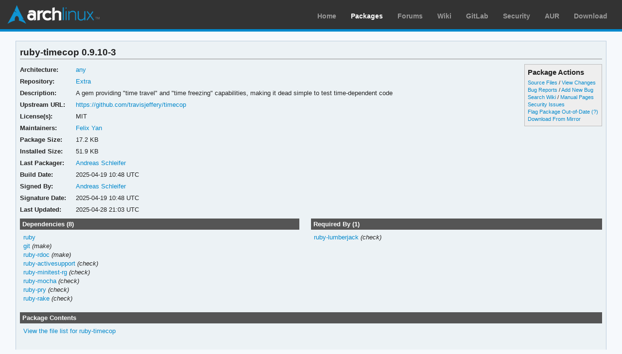

--- FILE ---
content_type: text/html; charset=utf-8
request_url: https://archlinux.org/packages/extra/any/ruby-timecop/
body_size: 3752
content:
<!DOCTYPE html>

<html lang="en">
<head>
    <meta charset="utf-8" />
    <meta name="theme-color" content="#08C" />
    <title>Arch Linux - ruby-timecop 0.9.10-3 (any)</title>
    <link rel="stylesheet" type="text/css" href="/static/archweb.css" media="screen" />
    <link rel="icon" type="image/png" href="/static/favicon.png" />
    <link rel="shortcut icon" type="image/png" href="/static/favicon.png" />
    <link rel="apple-touch-icon" href="/static/logos/apple-touch-icon-57x57.png" />
    <link rel="apple-touch-icon" sizes="72x72" href="/static/logos/apple-touch-icon-72x72.png" />
    <link rel="apple-touch-icon" sizes="114x114" href="/static/logos/apple-touch-icon-114x114.png" />
    <link rel="apple-touch-icon" sizes="144x144" href="/static/logos/apple-touch-icon-144x144.png" />
    <link rel="search" type="application/opensearchdescription+xml" href="/opensearch/packages/" title="Arch Linux Packages" />
    
</head>
<body class="">
    <div id="archnavbar" class="anb-packages">
        <div id="archnavbarlogo"><h1><a href="/" title="Return to the main page">Arch Linux</a></h1></div>
        <div id="archnavbarmenu">
            <ul id="archnavbarlist">
                <li id="anb-home"><a href="/" title="Arch news, packages, projects and more">Home</a></li>
                <li id="anb-packages"><a href="/packages/" title="Arch Package Database">Packages</a></li>
                <li id="anb-forums"><a href="https://bbs.archlinux.org/" title="Community forums">Forums</a></li>
                <li id="anb-wiki"><a href="https://wiki.archlinux.org/" title="Community documentation">Wiki</a></li>
                <li id="anb-gitlab"><a href="https://gitlab.archlinux.org/archlinux" title="GitLab">GitLab</a></li>
                <li id="anb-security"><a href="https://security.archlinux.org/" title="Arch Linux Security Tracker">Security</a></li>
                <li id="anb-aur"><a href="https://aur.archlinux.org/" title="Arch Linux User Repository">AUR</a></li>
                <li id="anb-download"><a href="/download/" title="Get Arch Linux">Download</a></li>
            </ul>
        </div>
    </div>
    <div id="content">
        <div id="archdev-navbar">
            
        </div>
        
        


<div id="pkgdetails" class="box">
    <h2>ruby-timecop 0.9.10-3</h2>

    <div id="detailslinks" class="listing">
        <div id="actionlist">
        <h4>Package Actions</h4>
            <ul class="small">
                <li>
                    <a href="https://gitlab.archlinux.org/archlinux/packaging/packages/ruby-timecop" title="View source files for ruby-timecop">Source Files</a> /
                    <a href="https://gitlab.archlinux.org/archlinux/packaging/packages/ruby-timecop/-/commits/main" title="View changes for ruby-timecop">View Changes</a>
                </li>
                <li>
                    <a href="https://gitlab.archlinux.org/archlinux/packaging/packages/ruby-timecop/-/issues" title="View existing bug tickets for ruby-timecop">Bug Reports</a> /
                    <a href="https://gitlab.archlinux.org/archlinux/packaging/packages/ruby-timecop/-/issues/new" title="Report new bug for ruby-timecop">Add New Bug</a>
                </li>
                <li>
                    <a href="https://wiki.archlinux.org/title/Special:Search?search=ruby-timecop" title="Search wiki for ruby-timecop">Search Wiki</a> /
                    <a href="https://man.archlinux.org/listing/ruby-timecop" title="List manpages in ruby-timecop">Manual Pages</a>
                </li>
                <li><a href="https://security.archlinux.org/package/ruby-timecop" title="View security issues for ruby-timecop">Security Issues</a></li>
        	
                
                <li><a href="flag/" title="Flag ruby-timecop as out-of-date">Flag Package Out-of-Date</a>
                <a href="/packages/flaghelp/"
                    title="Get help on package flagging"
                    target="_blank"
                    >(?)</a></li>
                
                <li><a href="download/" rel="nofollow" title="Download ruby-timecop from mirror">Download From Mirror</a></li>
            </ul>

            
        </div>

        
    </div>

    <div itemscope itemtype="http://schema.org/SoftwareApplication">
    <meta itemprop="name" content="ruby-timecop"/>
    <meta itemprop="version" content="0.9.10-3"/>
    <meta itemprop="softwareVersion" content="0.9.10-3"/>
    <meta itemprop="fileSize" content="17650"/>
    <meta itemprop="dateCreated" content="2025-04-19"/>
    <meta itemprop="datePublished" content="2025-04-28"/>
    <meta itemprop="operatingSystem" content="Arch Linux"/>
    <div class="itemprop" itemprop="provider" itemscope itemtype="http://schema.org/Person">
        <meta itemprop="name" content="Andreas Schleifer"/>
    </div>
    <table id="pkginfo">
        <tr>
            <th>Architecture:</th>
            <td><a href="/packages/?arch=any"
                    title="Browse packages for any architecture">any</a></td>
        </tr><tr>
            <th>Repository:</th>
            <td><a href="/packages/?repo=Extra"
                    title="Browse the Extra repository">Extra</a></td>
        </tr>
        
        
        
        <tr>
            <th>Description:</th>
            <td class="wrap" itemprop="description">A gem providing &quot;time travel&quot; and &quot;time freezing&quot; capabilities, making it dead simple to test time-dependent code</td>
        </tr><tr>
            <th>Upstream URL:</th>
            <td><a itemprop="url" href="https://github.com/travisjeffery/timecop"
                    title="Visit the website for ruby-timecop">https://github.com/travisjeffery/timecop</a></td>
        </tr><tr>
            <th>License(s):</th>
            <td class="wrap">MIT</td>
        </tr>
        
        
        
        
        
        <tr>
            <th>Maintainers:</th>
            
            <td>
                <a href="/packages/?maintainer=felixonmars"
                    title="View packages maintained by Felix Yan">Felix Yan</a><br/>
                
            </td>
            
        </tr><tr>
            <th>Package Size:</th>
            <td>17.2 KB</td>
        </tr><tr>
            <th>Installed Size:</th>
            <td>51.9 KB</td>
        </tr><tr>
            <th>Last Packager:</th>
            <td>
            <a href="/packages/?packager=Segaja"
                title="View packages packaged by Andreas Schleifer">Andreas Schleifer</a>
            </td>
        </tr><tr>
            <th>Build Date:</th>
            <td>2025-04-19 10:48 UTC</td>
        </tr><tr>
            <th>Signed By:</th>
            <td><a href="https://keyserver.ubuntu.com/pks/lookup?op=vindex&amp;fingerprint=on&amp;exact=on&amp;search=0x1C736AEF96402E7C" title="PGP key search for 0x1C736AEF96402E7C">Andreas Schleifer</a></td>
        </tr><tr>
            <th>Signature Date:</th>
            <td>2025-04-19 10:48 UTC</td>
        </tr><tr>
            <th>Last Updated:</th>
            <td>2025-04-28 21:03 UTC</td>
        </tr>
        
        
    </table>
    </div>

    <div id="metadata">
        
        <div id="pkgdeps" class="listing">
            <h3 title="ruby-timecop has the following dependencies">
                Dependencies (8)</h3>
            <ul id="pkgdepslist">
                

<li>
<a href="/packages/extra/x86_64/ruby/" title="View package details for ruby">ruby</a>






</li>

<li>
<a href="/packages/extra/x86_64/git/" title="View package details for git">git</a>




 <span class="make-dep"> (make)</span>

</li>

<li>
<a href="/packages/extra/any/ruby-rdoc/" title="View package details for ruby-rdoc">ruby-rdoc</a>




 <span class="make-dep"> (make)</span>

</li>

<li>
<a href="/packages/extra/any/ruby-activesupport/" title="View package details for ruby-activesupport">ruby-activesupport</a>





 <span class="check-dep"> (check)</span>
</li>

<li>
<a href="/packages/extra/any/ruby-minitest-rg/" title="View package details for ruby-minitest-rg">ruby-minitest-rg</a>





 <span class="check-dep"> (check)</span>
</li>

<li>
<a href="/packages/extra/any/ruby-mocha/" title="View package details for ruby-mocha">ruby-mocha</a>





 <span class="check-dep"> (check)</span>
</li>

<li>
<a href="/packages/extra/any/ruby-pry/" title="View package details for ruby-pry">ruby-pry</a>





 <span class="check-dep"> (check)</span>
</li>

<li>
<a href="/packages/extra/any/ruby-rake/" title="View package details for ruby-rake">ruby-rake</a>





 <span class="check-dep"> (check)</span>
</li>


            </ul>
        </div>
        
        
        <div id="pkgreqs" class="listing">
            <h3 title="Packages that require ruby-timecop">
                Required By (1)</h3>
            <ul id="pkgreqslist">
                

<li><a href="/packages/extra/any/ruby-lumberjack/" title="View package details for ruby-lumberjack">ruby-lumberjack</a>
<span class="check-dep"> (check)</span>
</li>


            </ul>
        </div>
        
        <div id="pkgfiles" class="listing">
            <h3 title="Complete list of files contained within this package">
                Package Contents</h3>
            <div id="pkgfilelist">
                <p><a id="filelink" href="files/"
                    title="Click to view the complete file list for ruby-timecop">
                    View the file list for ruby-timecop</a></p>
            </div>
        </div>
        <div id="sonames" class="listing">
            <h3 title="Complete list of so-names the package links too">
                Links to so-names</h3>
            <div id="pkgsonamelist">
                <p><a id="sonamelink" href="sonames/"
                    title="Click to view the complete soname list for ruby-timecop">
                    View the soname list for ruby-timecop</a></p>
            </div>
        </div>
    </div>
</div>


        <div id="footer">
            <p>Copyright © 2002-2026 <a href="mailto:jvinet@zeroflux.org"
                title="Contact Judd Vinet">Judd Vinet</a>, <a href="mailto:aaron@archlinux.org"
                title="Contact Aaron Griffin">Aaron Griffin</a> and
                <a href="mailto:anthraxx@archlinux.org" title="Contact Levente Polyák">Levente Polyák</a>.</p>

            <p>The Arch Linux name and logo are recognized
            <a href="https://terms.archlinux.org/docs/trademark-policy/"
                title="Arch Linux Trademark Policy">trademarks</a>. Some rights reserved.</p>

            <p>The registered trademark Linux® is used pursuant to a sublicense from LMI,
            the exclusive licensee of Linus Torvalds, owner of the mark on a world-wide basis.</p>
        </div>
    </div>
    <script type="application/ld+json">
    {
       "@context": "http://schema.org",
       "@type": "WebSite",
       "url": "/",
       "potentialAction": {
         "@type": "SearchAction",
         "target": "/packages/?q={search_term}",
         "query-input": "required name=search_term"
       }
    }
    </script>
    
<script type="text/javascript" nonce="iLUjVPnkIBLHaNsMToXPZA==">
function ajaxifyFiles() {
    filelink.addEventListener("click", function(event) {
	event.preventDefault();
	fetch(event.target.href + 'json/').then(response => response.json()).then(data => {
		const fragment = document.createDocumentFragment();
		data.files.forEach((value, i) => {
                	const cls = value.match(/\/$/) ? 'd' : 'f';
			const elem = document.createElement('li');
			elem.classList.add(cls);
			elem.textContent = value
			fragment.appendChild(elem);
		});

		const pkgfilelist = document.getElementById("pkgfilelist");
		while(pkgfilelist.firstChild) {
			pkgfilelist.removeChild(pkgfilelist.firstChild);
		}

		const textElem = document.createElement("p");
		textElem.classList.add("message");

            	if (data.pkg_last_update > data.files_last_update) {
			textElem.textContent = "Note: This file list was generated from a previous version of the package; it may be out of date.";
                	pkgfilelist.appendChild(textElem);
		}

            	if (data.files.length > 0) {
			const elem = document.createElement("ul");
			elem.appendChild(fragment);
			pkgfilelist.appendChild(elem);
            	} else if (data.files_last_update === null) {
			textElem.textContent = "No file list available.";
                	pkgfilelist.appendChild(textElem);
		} else {
			textElem.textContent = "Package has no files.";
                	pkgfilelist.appendChild(textElem);
		}
	});
    });
}

function ajaxifySonames() {
    const link = document.getElementById("sonamelink");
    link.addEventListener("click", function(event) {
        event.preventDefault();
        fetch(this.getAttribute('href') + 'json/').then(function(response) {
                return response.json();
        }).then(function(data) {
            const sonamelist = document.getElementById("pkgsonamelist");
            while (sonamelist.firstChild) {
                sonamelist.removeChild(sonamelist.firstChild);
            }
            if (data.length > 0) {
                const fragment = document.createDocumentFragment();
                for (soname of data) {
                    let ul = document.createElement("UL");
                    ul.innerHTML = soname;
                    fragment.appendChild(ul);
                }
                sonamelist.appendChild(fragment);
            } else {
                const p = document.createElement("p");
                p.innerHTML = "Package has no sonames.";
                p.className = "message";
                sonamelist.appendChild(p);
            }
        });
    });
}

function collapseDependsList(list) {
    // Hide everything past a given limit. Don't do anything if we don't have
    // enough items, or the link already exists.
    const limit = 20;
    const elem = document.querySelector(list);
    if (!elem)
	return;

    const linkid = elem.getAttribute('id') + 'link';
    const items = Array.from(elem.querySelectorAll('li')).slice(limit);

    if (items.length <= 1 || document.querySelectorAll('#' + linkid).length > 0) {
        return;
    }

    items.forEach(item => item.style.display = 'none');

    const link = document.createElement("A");
    link.setAttribute('href', '#'); 
    link.id = linkid;
    link.textContent = "Show More…";
    const p = document.createElement("p");
    p.appendChild(link);
    elem.insertAdjacentElement('afterend', p);

    // add link and wire it up to show the hidden items
    document.getElementById(linkid).addEventListener('click', function(event) {
        event.preventDefault();
	Array.from(elem.querySelectorAll('li')).forEach(item => item.style.display = '');
        // remove the full <p/> node from the DOM
	event.target.parentElement.removeChild(event.target);
    });
}

function collapseRelatedTo(elements) {
    const limit = 5;
    Array.from(document.querySelectorAll(elements)).forEach(elem => {
        // Hide everything past a given limit. Don't do anything if we don't
        // have enough items, or the link already exists.
        var items = Array.from(elem.querySelectorAll('span.related')).slice(limit);
        if (items.length <= 1 || elem.querySelectorAll('a.morelink').length > 0) {
            return;
        }
        items.forEach(item => item.style.display = 'none');
        const link = document.createElement("A");
        link.setAttribute("href", "#");
        link.classList.add("morelink");
        link.textContent = "More…";
        elem.appendChild(link);

        // add link and wire it up to show the hidden items
        elem.querySelector('a.morelink').addEventListener('click', function(event) {
            event.preventDefault();
	    Array.from(elem.querySelectorAll('span.related')).forEach(item => item.style.display = '');
	    event.target.parentElement.removeChild(event.target);
        });
    });
}

document.addEventListener("DOMContentLoaded", function() {
        ajaxifyFiles();
        ajaxifySonames();
        collapseDependsList("#pkgdepslist");
        collapseDependsList("#pkgreqslist");
        collapseRelatedTo(".relatedto");
});
</script>

</body>
</html>
